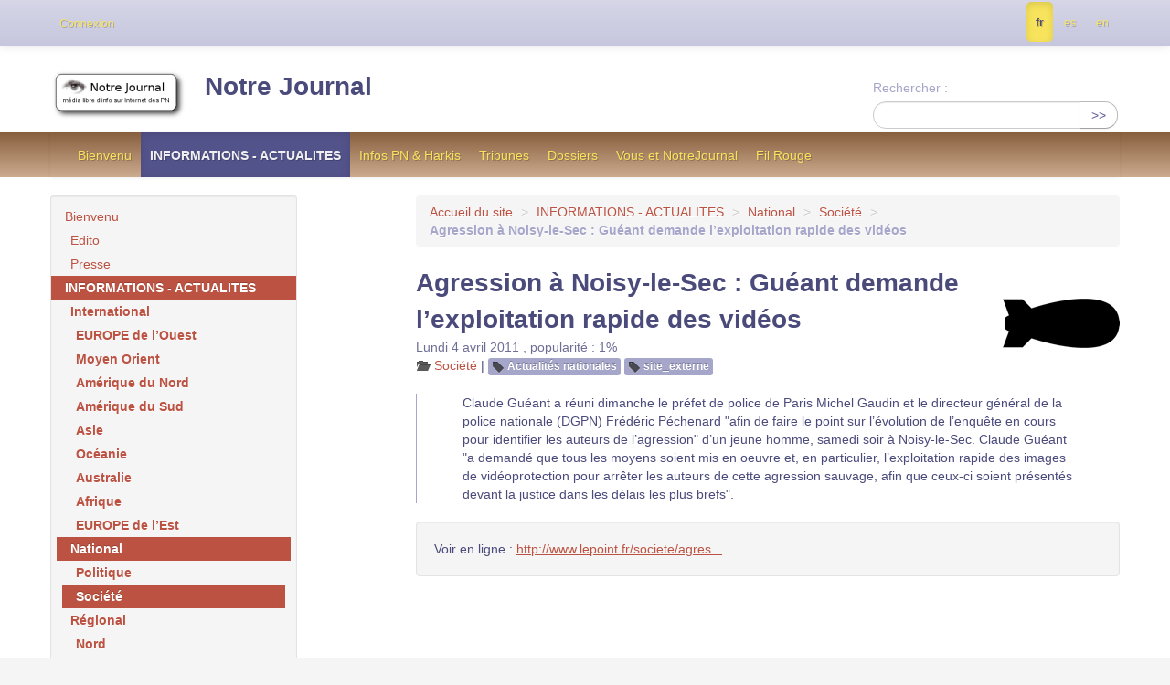

--- FILE ---
content_type: text/html; charset=utf-8
request_url: https://nj2.notrejournal.info/Agression-a-Noisy-le-Sec-Gueant-demande-l-exploitation-rapide-des-videos
body_size: 8549
content:

<!DOCTYPE HTML>
<html class="page_article sans_composition ltr fr no-js" lang="fr" dir="ltr">
	<head>
		<script type='text/javascript'>/*<![CDATA[*/(function(H){H.className=H.className.replace(/\bno-js\b/,'js')})(document.documentElement);/*]]>*/</script>
		
		<meta http-equiv="Content-Type" content="text/html; charset=utf-8" />

		<title>Agression à Noisy-le-Sec : Guéant demande l'exploitation rapide des vidéos - Notre Journal</title>
	<meta name="description" content=" Claude Gu&#233;ant a r&#233;uni dimanche le pr&#233;fet de police de Paris Michel Gaudin et le directeur g&#233;n&#233;ral de la police nationale (DGPN) Fr&#233;d&#233;ric P&#233;chenard (&#8230;) " />

<link rel="canonical" href="https://nj2.notrejournal.info/Agression-a-Noisy-le-Sec-Gueant-demande-l-exploitation-rapide-des-videos" /><meta http-equiv="content-type" content="text/html; charset=utf-8" />
<meta name="revisit-after" content="30 days" />
<meta name="robots" content="index,follow" />
<meta name="generator" content="SPIP 4.3.9 - Sarka-SPIP 5.0.0" />
<meta name="author" content="Collectif Sarka-SPIP" />
<meta name="copyright" content="Notre Journal" />
<meta name="distribution" content="global" />

<meta name="viewport" content="width=device-width, initial-scale=1.0">


<link rel="stylesheet" href="local/cache-less/bootstrap-cssify-27b2f04.css?1760985708" type="text/css" />
<link rel="stylesheet" href="local/cache-less/responsive-cssify-a0909f0.css?1760985708" type="text/css" />
<link rel="stylesheet" href="local/cache-less/box-cssify-e0ae30e.css?1760985708" type="text/css" />
<link rel="stylesheet" href="plugins/auto/zcore/v3.1.0/css/box_skins.css?1760981856" type="text/css" />

<link rel="stylesheet" href="plugins/auto/bootstrap/v2.2.0/bootstrap2spip/css/spip.css?1760981856" type="text/css" />
<link rel="stylesheet" href="local/cache-less/spip.comment-cssify-39b4993.css?1760985708" type="text/css" />
<link rel="stylesheet" href="local/cache-less/spip.list-cssify-b65fe0c.css?1760985708" type="text/css" />





<script type='text/javascript'>var var_zajax_content='content';</script><script>
var mediabox_settings={"auto_detect":true,"ns":"box","tt_img":false,"sel_g":".galerie .mediabox","sel_c":".mediabox","str_ssStart":"Diaporama","str_ssStop":"Arr\u00eater","str_cur":"{current}\/{total}","str_prev":"Pr\u00e9c\u00e9dent","str_next":"Suivant","str_close":"Fermer","str_loading":"Chargement\u2026","str_petc":"Taper \u2019Echap\u2019 pour fermer","str_dialTitDef":"Boite de dialogue","str_dialTitMed":"Affichage d\u2019un media","splash_url":"","lity":{"skin":"_simple-dark","maxWidth":"90%","maxHeight":"90%","minWidth":"400px","minHeight":"","slideshow_speed":"2500","opacite":"0.9","defaultCaptionState":"expanded"}};
</script>
<!-- insert_head_css -->
<link rel="stylesheet" href="plugins-dist/mediabox/lib/lity/lity.css?1760980929" type="text/css" media="all" />
<link rel="stylesheet" href="plugins-dist/mediabox/lity/css/lity.mediabox.css?1760980929" type="text/css" media="all" />
<link rel="stylesheet" href="plugins-dist/mediabox/lity/skins/_simple-dark/lity.css?1760980929" type="text/css" media="all" />
<link rel="stylesheet" href="plugins/auto/typoenluminee/v4.0.0/css/enluminurestypo.css" type="text/css" media="all" />
<!-- Debut CS -->
<link rel="stylesheet" href="local/couteau-suisse/header.css" type="text/css" media="all" />
<!-- Fin CS -->

<link rel="stylesheet" type="text/css" href="plugins/auto/socialtags/v4.1.0/socialtags.css?1760982946" media="all" />



<link rel="stylesheet" href="local/cache-less/sarkaspip-cssify-a15029e.css?1760985708" type="text/css" />

<link rel="stylesheet" href="local/cache-less/theme-cssify-5000c9f.css?1760985708" type="text/css" />









<link rel="alternate" type="application/rss+xml" title="Syndiquer tout le site" href="spip.php?page=backend" />



<script src="prive/javascript/jquery.js?1760980929" type="text/javascript"></script>

<script src="prive/javascript/jquery.form.js?1760980929" type="text/javascript"></script>

<script src="prive/javascript/jquery.autosave.js?1760980929" type="text/javascript"></script>

<script src="prive/javascript/jquery.placeholder-label.js?1760980929" type="text/javascript"></script>

<script src="prive/javascript/ajaxCallback.js?1760980929" type="text/javascript"></script>

<script src="prive/javascript/js.cookie.js?1760980929" type="text/javascript"></script>
<!-- insert_head -->
<script src="plugins-dist/mediabox/lib/lity/lity.js?1760980929" type="text/javascript"></script>
<script src="plugins-dist/mediabox/lity/js/lity.mediabox.js?1760980929" type="text/javascript"></script>
<script src="plugins-dist/mediabox/javascript/spip.mediabox.js?1760980929" type="text/javascript"></script>
<!-- Debut CS -->
<script src="local/couteau-suisse/header.js" type="text/javascript"></script>
<!-- Fin CS -->

<script type='text/javascript' src='prive/javascript/js.cookie.js?1760980929'></script>
<script src='local/cache-js/jsdyn-socialtags_js-97bf7255.js?1760983030' type='text/javascript'></script>


<script type="text/javascript" src="plugins/auto/bootstrap/v2.2.0/bootstrap/js/bootstrap-transition.js"></script>
<script type="text/javascript" src="plugins/auto/bootstrap/v2.2.0/bootstrap/js/bootstrap-dropdown.js"></script>
<script type="text/javascript" src="plugins/auto/bootstrap/v2.2.0/bootstrap2spip/js/menu.dropdown.js"></script>
<script type="text/javascript" src="plugins/auto/bootstrap/v2.2.0/bootstrap/js/bootstrap-carousel.js"></script>
<script type="text/javascript" src="plugins/auto/bootstrap/v2.2.0/bootstrap/js/bootstrap-collapse.js"></script>


<link rel="icon" type="image/x-icon" href="plugins/auto/sarkaspipr/v5.0.0/images/favicon.ico" />
<link rel="shortcut icon" type="image/x-icon" href="plugins/auto/sarkaspipr/v5.0.0/images/favicon.ico" />	</head>
	<body>
	<div class="page">
		<div class="container">
			<div class="header" id="header">
				<div class="bandeau bandeau_haut clearfix"
	style=""
	>
	

	 
		
	
	<div class="accueil clearfix">
		 <a rel="start home" href="https://nj2.notrejournal.info/" title="Accueil"
		><h1 id="logo_site_spip"><img
	src="local/cache-vignettes/L150xH58/siteon0-d46bc.png?1760981859" class='spip_logo spip_logo_survol' width='150' height='58'
	alt=""
	data-src-hover="IMG/logo/siteoff0.gif?1349137739" />  Notre Journal
		
		</h1> </a>
	</div>

	 
		<div class="recherche">
			<div class="formulaire_spip formulaire_recherche form-search" id="formulaire_recherche">
<form action="spip.php?page=recherche" method="get"><div>
	<input name="page" value="recherche" type="hidden"
>
	
	<label for="recherche" class="muted">Rechercher :</label>
	<div class="input-append">
		<input type="search" class="search text search-query" name="recherche" id="recherche" accesskey="4" autocapitalize="off" autocorrect="off" />
		<button type="submit" class="btn" title="Rechercher" >&gt;&gt;</button>
	</div>
</div></form>
</div>
		</div>
	

	

	
</div>			</div>
		</div>
			<div class="navbar navbar-inverse row" id="nav">
				<div class="navbar-wrap span12">
				<div class="navbar-inner">
	
	<ul class="nav">
	<li><a href="-Bienvenu-">Bienvenu</a></li>

	<li class="on active"><a href="-INFORMATIONS-ACTUALITES-">INFORMATIONS - ACTUALITES</a></li>

	<li><a href="-Infos-PN-Harkis-">Infos PN &amp; Harkis</a></li>

	<li><a href="-Tribunes-">Tribunes</a></li>

	<li><a href="-Dossiers-">Dossiers</a></li>

	<li><a href="-Vous-et-NotreJournal-">Vous et NotreJournal</a></li>

	<li><a href="-Fil-Rouge-">Fil Rouge</a></li>	</ul>
	
</div>				</div>
			</div>
		<div class="container">
			<div class="row wrapper">
				<div class="content primary span8" id="content">
					<ul class="breadcrumb">
		 
		<li><a href="https://nj2.notrejournal.info">Accueil du site</a> <span class="divider">&gt;</span></li>
		
		

		
			
				<li><a href='-INFORMATIONS-ACTUALITES-' title='Se rendre sur la page de cette rubrique' data-toggle=''>INFORMATIONS - ACTUALITES</a>				<span class="divider">&gt;</span></li>
			
				<li><a href='-National-' title='Se rendre sur la page de cette rubrique' data-toggle=''>National</a>				<span class="divider">&gt;</span></li>
			
				<li><a href='-Societe-' title='Se rendre sur la page de cette rubrique' data-toggle=''>Société</a>				<span class="divider">&gt;</span></li>
				
		
				<li class="active">
				<strong class="on active">Agression à Noisy-le-Sec&nbsp;: Guéant demande l&#8217;exploitation rapide des vidéos</strong>				<span class="divider">&gt;</span></li>
				
		
		
		
	</ul>

<style type="text/css">.breadcrumb li:last-of-type .divider {display: none;}</style>					<article class="article article_9403">
		
		<header class="cartouche">

		<h1><img
	src="local/cache-vignettes/L128xH128/arton9403-b2f34.png?1761022366" class='spip_logo' width='128' height='128'
	alt="" /><span class="">Agression à Noisy-le-Sec&nbsp;: Guéant demande l&#8217;exploitation rapide des vidéos</span>
		
		</h1>

		<div class="publication">
		<time pubdate="pubdate" datetime="2011-04-03T22:35:00Z">Lundi 4 avril 2011</time> 
			<span class="popularite"><span class="sep">, </span>popularité&nbsp;:&nbsp;1%</span>
		
	</div>
	<div class="postmeta">
		<span class="category"><i class="icon-folder-open"></i> <a href='-Societe-' title='Se rendre sur la page de cette rubrique' data-toggle=''>Société</a><span class="sep"> | </span></span>

		 
			
			
		
		
		<ul class="tags unstyled">
		
		<li><span class="label"><i class="icon-tag"></i> <a href="+-Actualites-nationales-+" title="Rechercher tous les objets liés à ce mot-clé">Actualités nationales</a></span><span class='sep'>| </span></li>
		
		<li><span class="label"><i class="icon-tag"></i> <a href="+-site_externe-+" title="Rechercher tous les objets liés à ce mot-clé">site_externe</a></span><span class='sep'>| </span></li>
		
	</ul>	</div>
		
		 
		<div class="social">
			<b id="socialtags"></b>
		
	 </div>
		

	</header>

	<div class="main">

		

		
		<div class="texte"><blockquote class="spip">
<p>Claude Guéant a réuni dimanche le préfet de police de Paris Michel Gaudin et le directeur général de la police nationale (DGPN) Frédéric Péchenard "afin de faire le point sur l&#8217;évolution de l&#8217;enquête en cours pour identifier les auteurs de l&#8217;agression" d&#8217;un jeune homme, samedi soir à Noisy-le-Sec. Claude Guéant "a demandé que tous les moyens soient mis en oeuvre et, en particulier, l&#8217;exploitation rapide des images de vidéoprotection pour arrêter les auteurs de cette agression sauvage, afin que ceux-ci soient présentés devant la justice dans les délais les plus brefs".</p>
</blockquote></div>

		<p class="hyperlien">Voir en ligne&nbsp;: <a href="http://www.lepoint.fr/societe/agression-a-noisy-le-sec-gueant-demande-l-exploitation-rapide-des-videos-03-04-2011-1314649_23.php">http://www.lepoint.fr/societe/agres...</a></p>
	</div>

	<footer>
		
		
		
	</footer>
		<aside>
			
			
			
			
			
			 
				
				
        

			
      
		</aside>
	</article>				</div>
				<div class="aside secondary span3" id="aside">
					<div class="nav-aside well">
	<ul class="nav nav-list">
<li class=""><a href="-Bienvenu-">Bienvenu</a>
	
		<ul class="nav nav-list">
	
			<li class=""><a href="-Edito-">Edito</a>
		
			</li>
	
			<li class=""><a href="-Presse-">Presse</a>
		
			</li>
	
		</ul>
	
		</li>

		<li class="on active"><a href="-INFORMATIONS-ACTUALITES-">INFORMATIONS - ACTUALITES</a>
	
		<ul class="nav nav-list">
	
			<li class=""><a href="-International-">International</a>
		
			<ul class="nav nav-list">
		
				<li class=""><a href="-EUROPE-de-l-Ouest-">EUROPE de l’Ouest</a></li>
		
				<li class=""><a href="-Moyen-Orient-">Moyen Orient</a></li>
		
				<li class=""><a href="-Amerique-du-Nord-">Amérique du Nord</a></li>
		
				<li class=""><a href="-Amerique-du-Sud-">Amérique du Sud</a></li>
		
				<li class=""><a href="-Asie-">Asie</a></li>
		
				<li class=""><a href="-Oceanie-">Océanie</a></li>
		
				<li class=""><a href="-Australie-">Australie</a></li>
		
				<li class=""><a href="-Afrique-">Afrique</a></li>
		
				<li class=""><a href="-EUROPE-de-l-Est-">EUROPE de l’Est</a></li>
		
			</ul>
		
			</li>
	
			<li class="on active"><a href="-National-">National</a>
		
			<ul class="nav nav-list">
		
				<li class=""><a href="-Politique-213-">Politique</a></li>
		
				<li class="on active"><a href="-Societe-">Société</a></li>
		
			</ul>
		
			</li>
	
			<li class=""><a href="-Regional-">Régional</a>
		
			<ul class="nav nav-list">
		
				<li class=""><a href="-Nord-">Nord</a></li>
		
				<li class=""><a href="-Ouest-">Ouest</a></li>
		
				<li class=""><a href="-Est-">Est</a></li>
		
				<li class=""><a href="-Rhone-Alpes-">Rhône Alpes</a></li>
		
				<li class=""><a href="-Sud-Est-">Sud Est</a></li>
		
				<li class=""><a href="-Sud-Ouest-">Sud Ouest</a></li>
		
				<li class=""><a href="-Ile-de-France-">Ile de France</a></li>
		
			</ul>
		
			</li>
	
			<li class=""><a href="-Prix-ORANGE-">Prix ORANGE</a>
		
			</li>
	
			<li class=""><a href="-Prix-CITRON-">Prix CITRON</a>
		
			</li>
	
			<li class=""><a href="-Mise-a-l-index-">Mise à l’index</a>
		
			</li>
	
			<li class=""><a href="-Humour-">Humour</a>
		
			<ul class="nav nav-list">
		
				<li class=""><a href="-L-image-du-Jour-">L’image du Jour</a></li>
		
				<li class=""><a href="-La-blague-du-jour-">La blague du jour</a></li>
		
				<li class=""><a href="-La-phrase-du-Jour-">La phrase du Jour</a></li>
		
				<li class=""><a href="-La-video-du-jour-">La vidéo du jour</a></li>
		
			</ul>
		
			</li>
	
			<li class=""><a href="-Carnet-">Carnet</a>
		
			<ul class="nav nav-list">
		
				<li class=""><a href="-Naissances-">Naissances</a></li>
		
				<li class=""><a href="-Avis-de-deces-">Avis de décès</a></li>
		
				<li class=""><a href="-Recherches-de-personnes-">Recherches de personnes</a></li>
		
			</ul>
		
			</li>
	
			<li class=""><a href="-Agenda-">Agenda</a>
		
			</li>
	
			<li class=""><a href="-Publication-libre-">Publication libre</a>
		
			<ul class="nav nav-list">
		
				<li class=""><a href="-Les-questions-FACEBOOK-">Les questions FACEBOOK</a></li>
		
				<li class=""><a href="-Societe-305-">Société</a></li>
		
			</ul>
		
			</li>
	
			<li class=""><a href="-Autres-sujets-">Autres sujets</a>
		
			<ul class="nav nav-list">
		
				<li class=""><a href="-Que-se-passe-t-il-et-ou-">Que se passe-t-il et où ?</a></li>
		
				<li class=""><a href="-Communiques-">Communiqués</a></li>
		
				<li class=""><a href="-Actions-et-projets-">Actions et projets</a></li>
		
				<li class=""><a href="-Pensez-aux-autres-">Pensez aux autres</a></li>
		
				<li class=""><a href="-Culture-Arts-">Culture &amp; Arts</a></li>
		
				<li class=""><a href="-Vie-du-Journal-">Vie du Journal</a></li>
		
				<li class=""><a href="-Espace-PUB-">Espace PUB</a></li>
		
				<li class=""><a href="-Cuisine-a-gogo-">Cuisine à gogo</a></li>
		
				<li class=""><a href="-La-PRESSE-sur-Internet-">La PRESSE sur Internet</a></li>
		
				<li class=""><a href="-Pages-de-Sites-remarques-">Pages de Sites remarqués</a></li>
		
			</ul>
		
			</li>
	
			<li class=""><a href="-Envois-des-lecteurs-">Envois des lecteurs</a>
		
			</li>
	
		</ul>
	
		</li>

		<li class=""><a href="-Infos-PN-Harkis-">Infos PN &amp; Harkis</a>
	
		<ul class="nav nav-list">
	
			<li class=""><a href="-MPN-">MPN</a>
		
			</li>
	
			<li class=""><a href="-A-A-A-">A.A.A.</a>
		
			</li>
	
			<li class=""><a href="-A-A-C-R-">A.A.C.R.</a>
		
			</li>
	
			<li class=""><a href="-A-A-S-S-A-A-">A.A.S.S.A.A</a>
		
			</li>
	
			<li class=""><a href="-A-L-L-O-">A.L.L.O</a>
		
			<ul class="nav nav-list">
		
				<li class=""><a href="-Actus-de-A-L-L-O-">Actus de A.L.L.O</a></li>
		
			</ul>
		
			</li>
	
			<li class=""><a href="-A-O-B-R-">A.O.B.R</a>
		
			</li>
	
			<li class=""><a href="-ADAH-">ADAH</a>
		
			</li>
	
			<li class=""><a href="-ADIMAD-241-">ADIMAD</a>
		
			</li>
	
			<li class=""><a href="-AFPNORA-">AFPNORA</a>
		
			</li>
	
			<li class=""><a href="-AGRIF-">AGRIF</a>
		
			</li>
	
			<li class=""><a href="-AJIR-">AJIR</a>
		
			</li>
	
			<li class=""><a href="-Amicale-Pieds-Noirs-de-la-cote-Basque-">Amicale Pieds Noirs de la côte Basque</a>
		
			</li>
	
			<li class=""><a href="-Amicale-Pieds-Noirs-du-47-">Amicale Pieds Noirs du 47</a>
		
			</li>
	
			<li class=""><a href="-ANFANOMA-">ANFANOMA</a>
		
			</li>
	
			<li class=""><a href="-APCA-">APCA</a>
		
			</li>
	
			<li class=""><a href="-Ass-Victimes-26-mars-1962-">Ass Victimes 26 mars 1962</a>
		
			</li>
	
			<li class=""><a href="-Bachaga-BOUALAM-">Bachaga BOUALAM</a>
		
			</li>
	
			<li class=""><a href="-C-C-I-R-A-">C.C.I.R.A.</a>
		
			</li>
	
			<li class=""><a href="-C-S-C-O-">C.S.C.O</a>
		
			</li>
	
			<li class=""><a href="-CARNOUX-RACINES-">CARNOUX RACINES</a>
		
			</li>
	
			<li class=""><a href="-Cercle-Algerianiste-">Cercle Algérianiste</a>
		
			</li>
	
			<li class=""><a href="-Ceux-de-BOUGIE-313-">Ceux de BOUGIE</a>
		
			</li>
	
			<li class=""><a href="-CLAN-R-">CLAN-R</a>
		
			</li>
	
			<li class=""><a href="-CNRRF-">CNRRF</a>
		
			</li>
	
			<li class=""><a href="-Collectif-Non-au-19-mars-1962-">Collectif -Non au 19 mars 1962-</a>
		
			</li>
	
			<li class=""><a href="-Comite-du-Blason-de-l-ALGERIE-francaise-">Comité du Blason de l’ALGERIE française</a>
		
			</li>
	
			<li class=""><a href="-CRI-le-">CRI (le)</a>
		
			</li>
	
			<li class=""><a href="-DIVERS-PN-et-HARKIS-">DIVERS PN et HARKIS</a>
		
			</li>
	
			<li class=""><a href="-Droit-de-Memoire-">Droit de Mémoire</a>
		
			</li>
	
			<li class=""><a href="-Enfants-de-l-Algerois-">Enfants de l’Algérois</a>
		
			</li>
	
			<li class=""><a href="-FNR-">FNR</a>
		
			</li>
	
			<li class=""><a href="-Generation-62-">Génération 62</a>
		
			<ul class="nav nav-list">
		
				<li class=""><a href="-BILAN-INDEMNISATION-REINSTALLATION-">BILAN INDEMNISATION REINSTALLATION</a></li>
		
			</ul>
		
			</li>
	
			<li class=""><a href="-HARKIS-">HARKIS</a>
		
			</li>
	
			<li class=""><a href="-Histoires-militaires-">Histoires militaires</a>
		
			</li>
	
			<li class=""><a href="-Jeune-Pied-Noir-">Jeune Pied Noir</a>
		
			</li>
	
			<li class=""><a href="-Journaux-publications-">Journaux &amp; publications</a>
		
			<ul class="nav nav-list">
		
				<li class=""><a href="-Pieds-Noirs-d-hier-et-d-aujourd-hui-">Pieds Noirs d’hier et d’aujourd’hui</a></li>
		
			</ul>
		
			</li>
	
			<li class=""><a href="-La-Smala-genre-facebook-">La Smala (genre facebook)</a>
		
			</li>
	
			<li class=""><a href="-Le-RECOURS-">Le RECOURS</a>
		
			</li>
	
			<li class=""><a href="-Les-blogs-personnels-">Les blogs personnels</a>
		
			</li>
	
			<li class=""><a href="-Les-sites-Internet-">Les sites Internet</a>
		
			</li>
	
			<li class=""><a href="-Liste-nationale-des-Associations-">Liste nationale des Associations</a>
		
			</li>
	
			<li class=""><a href="-MAFA-">MAFA</a>
		
			</li>
	
			<li class=""><a href="-MANIFESTATION-PIEDS-NOIRS-2012-Algerie-Maroc-Tunisie-50-ans-apres-">MANIFESTATION PIEDS NOIRS 2012 (Algérie, Maroc, Tunisie) - 50 ans après</a>
		
			</li>
	
			<li class=""><a href="-Memorial-ND-Afrique-26-mars-62-">Mémorial ND Afrique - 26 mars 62</a>
		
			</li>
	
			<li class=""><a href="-Net-Popodoran-">Net - Popodoran</a>
		
			</li>
	
			<li class=""><a href="-Personnes-physiques-">Personnes physiques</a>
		
			<ul class="nav nav-list">
		
				<li class=""><a href="-CASTANO-Joseph-">CASTANO Joseph</a></li>
		
				<li class=""><a href="-Jean-Monneret-">Jean Monneret</a></li>
		
				<li class=""><a href="-Manuel-GOMEZ-">Manuel GOMEZ</a></li>
		
			</ul>
		
			</li>
	
			<li class=""><a href="-RAFRAN-">RAFRAN</a>
		
			</li>
	
			<li class=""><a href="-RNFA-">RNFA</a>
		
			</li>
	
			<li class=""><a href="-Secours-de-France-">Secours de France</a>
		
			</li>
	
			<li class=""><a href="-SKIKDAMAG-413-">SKIKDAMAG</a>
		
			</li>
	
			<li class=""><a href="-Textes-et-indications-pratiques-">Textes et indications pratiques</a>
		
			</li>
	
			<li class=""><a href="-Une-main-devant-une-main-derriere-">Une main devant une main derrière..</a>
		
			</li>
	
			<li class=""><a href="-UNIRA-">UNIRA</a>
		
			</li>
	
			<li class=""><a href="-USDIFRA-">USDIFRA</a>
		
			</li>
	
			<li class=""><a href="-VERITAS-">VERITAS</a>
		
			</li>
	
		</ul>
	
		</li>

		<li class=""><a href="-Tribunes-">Tribunes</a>
	
		<ul class="nav nav-list">
	
			<li class=""><a href="-Avis-opinions-">Avis &amp; opinions</a>
		
			</li>
	
			<li class=""><a href="-Propositions-15-">Propositions</a>
		
			</li>
	
			<li class=""><a href="-Espace-Public-">Espace Public</a>
		
			</li>
	
		</ul>
	
		</li>

		<li class=""><a href="-Dossiers-">Dossiers</a>
	
		<ul class="nav nav-list">
	
			<li class=""><a href="-Histoire-">Histoire</a>
		
			</li>
	
			<li class=""><a href="-Destins-">Destins</a>
		
			</li>
	
			<li class=""><a href="-Dossier-du-mois-">Dossier du mois</a>
		
			<ul class="nav nav-list">
		
				<li class=""><a href="-5-juillet-1962-">5 juillet 1962</a></li>
		
				<li class=""><a href="-13-MAI-1958-">13 MAI 1958</a></li>
		
				<li class=""><a href="-19-mars-1962-">19 mars 1962</a></li>
		
				<li class=""><a href="-ALGER-du-23-au-26-mars-1962-">ALGER - du 23 au 26 mars 1962</a></li>
		
				<li class=""><a href="-Amiral-DARLAN-">Amiral DARLAN</a></li>
		
				<li class=""><a href="-Histoire-77-">Histoire</a></li>
		
				<li class=""><a href="-L-affaire-SI-SALAH-">L’affaire SI SALAH</a></li>
		
				<li class=""><a href="-L-Islamisme-dans-la-guerre-d-Algerie-">L’Islamisme dans la guerre d’Algérie</a></li>
		
				<li class=""><a href="-L-OAS-">L’OAS</a></li>
		
				<li class=""><a href="-La-bataille-d-ALGER-169-">La bataille d’ALGER</a></li>
		
				<li class=""><a href="-La-journee-des-Barricades-">La journée des Barricades</a></li>
		
				<li class=""><a href="-Le-General-BELLOUNIS-">Le Général BELLOUNIS</a></li>
		
				<li class=""><a href="-Le-Milk-Bar-">Le Milk Bar</a></li>
		
				<li class=""><a href="-Le-PC-dans-les-evenements-d-Algerie-">Le PC dans les évènements d’Algérie</a></li>
		
				<li class=""><a href="-Mars-1962-">Mars 1962</a></li>
		
			</ul>
		
			</li>
	
			<li class=""><a href="-Bibliographie-">Bibliographie</a>
		
			</li>
	
			<li class=""><a href="-Livres-en-ligne-">Livres en ligne</a>
		
			</li>
	
			<li class=""><a href="-Exposition-FNACA-">Exposition FNACA</a>
		
			</li>
	
			<li class=""><a href="-Le-cinquantenaire-previsions-">Le cinquantenaire : prévisions.</a>
		
			</li>
	
		</ul>
	
		</li>

		<li class=""><a href="-Fil-Rouge-">Fil Rouge</a>
	
		<ul class="nav nav-list">
	
			<li class=""><a href="-Film-La-Valise-ou-le-Cercueil-">Film : La Valise ou le Cercueil</a>
		
			</li>
	
			<li class=""><a href="-Film-Le-RAVIN-ROUGE-">Film : Le RAVIN ROUGE</a>
		
			</li>
	
			<li class=""><a href="-HORS-LA-LOI-le-film-a-zapper-">HORS LA LOI : le film à zapper</a>
		
			</li>
	
			<li class=""><a href="-Non-au-19-mars-">Non au 19 mars !</a>
		
			</li>
	
			<li class=""><a href="-MARIGNANE-la-stele-">MARIGNANE : la stèle !</a>
		
			</li>
	
			<li class=""><a href="-Pour-le-cinquantenaire-">Pour le cinquantenaire !</a>
		
			</li>
	
			<li class=""><a href="-Les-VOIX-du-BLED-">Les VOIX du BLED</a>
		
			</li>
	
			<li class=""><a href="-2012-President-e-et-deputes-">2012 Président(e) et députés !</a>
		
			</li>
	
			<li class=""><a href="-Les-porteuses-de-feu-">Les porteuses de feu</a>
		
			</li>
	
			<li class=""><a href="-La-marche-des-harkis-sur-PARIS-">La marche des harkis sur PARIS</a>
		
			</li>
	
			<li class=""><a href="-Societe-francaise-les-secousses-">Société française : les secousses !</a>
		
			</li>
	
			<li class=""><a href="-Archives-Fil-Rouge-">Archives "Fil Rouge"</a>
		
			<ul class="nav nav-list">
		
				<li class=""><a href="-5-juillet-1962-2010-">5 juillet 1962 - 2010</a></li>
		
				<li class=""><a href="-Cantonales-2011-">Cantonales 2011</a></li>
		
				<li class=""><a href="-Contre-une-statue-de-De-Gaulle-a-NICE-Petition-">Contre une statue de De Gaulle à NICE - Pétition</a></li>
		
			</ul>
		
			</li>
	
		</ul>
	
		</li>

		<li class=""><a href="-Vous-et-NotreJournal-">Vous et NotreJournal</a>
	
		<ul class="nav nav-list">
	
			<li class=""><a href="-La-barre-d-outils-de-NJ-et-de-tous-">La barre d’outils de NJ et de tous</a>
		
			</li>
	
			<li class=""><a href="-Espaces-abonnes-">Espaces abonnés</a>
		
			<ul class="nav nav-list">
		
				<li class=""><a href="-Bar-du-Coin-">Bar du Coin</a></li>
		
			</ul>
		
			</li>
	
			<li class=""><a href="-Redac-en-chef-">Rédac en chef</a>
		
			</li>
	
		</ul>
	
		</li></ul></div>



<div class="nav_recherche multiples noisette">
		<h2 class="intitule">Rechercher</h2>
		
	
		
		
		
	</div>
 
<div class="nav-shortcuts">
	<ul class="nav nav-tabs nav-stacked">
<li class="menu_pages_speciales"><a href="spip.php?page=mot">Mots-clés</a></li></ul></div>

 
	<div id="noisette_navigation" class="noisette noisette_navigation article_navigation">
	<h2 class="intitule">Navigation</h2>
		
		<div class="liste short">
		<ul class="nav nav-list">
			<li class="nav-header">Mots-clés de l'article</li>
			
			<li><a href="+-Actualites-nationales-+" title="Rechercher tous les objets liés à ce mot-clé">Actualités nationales</a></li>
			
			<li><a href="+-site_externe-+" title="Rechercher tous les objets liés à ce mot-clé">site_externe</a></li>
			
		</ul>
	</div> <!-- Fin contenu -->		
		<div class='ajaxbloc' data-ajax-env='fPY7F79MTHRlPtHJiOqITDmT5CHsYCIHN4SuYUMevE5t1bG9GGdSy8wiBDQd+aBXxSqmryfx4B0veJwMm2LsvFmW+owQwM7+Bblom4fBBn0CBNkYprNU5C4AAi8NiFDfeoxVqY5W8ljMnXVVaFtziZeN40MSL24mq8z0RDCK8qeOkQnCDo+ar6hadg==' data-origin="Agression-a-Noisy-le-Sec-Gueant-demande-l-exploitation-rapide-des-videos">




	
	<a id='pagination_article_rubrique_numerotes' class='pagination_ancre'></a>
	<div class="liste short">
		
		<ul class="nav nav-list">
			<li class="nav-header">Articles de la rubrique</li>
			
			<li><a href='1-bible-1-coran-1-bible-1-coran' title='Se rendre sur la page de cet article'>1 bible = 1 coran = 1 bible = 1 coran</a></li>
			
			<li><a href='5-decembre-date-officielle-de-commemoration' title='Se rendre sur la page de cet article'>5 décembre&nbsp;: date officielle de commémoration</a></li>
			
			<li><a href='5-decembre-declaration-du-Ministre-de-la-Defense-Mr-JUPPE' title='Se rendre sur la page de cet article'>5 décembre&nbsp;: déclaration du Ministre de la Défense&nbsp;: Mr&nbsp;JUPPE</a></li>
			
			<li><a href='14-Juillet-plus-de-200-voitures-incendiees-en-petite-couronne-de-Paris' title='Se rendre sur la page de cet article'>14-Juillet&nbsp;: plus de 200 voitures incendiées en petite couronne de Paris</a></li>
			
			<li><a href='14-juillet' title='Se rendre sur la page de cet article'>14 juillet</a></li>
			
			<li><a href='40-voitures-brulees-et-des-degradations-a-Mulhouse-et-a-Strasbourg' title='Se rendre sur la page de cet article'>40 voitures brûlées et des dégradations à Mulhouse et à Strasbourg</a></li>
			
			<li><a href='2017-Cope-fait-entrer-le-FN-au-gouvernement' title='Se rendre sur la page de cet article'>2017&nbsp;: Copé fait entrer le FN au gouvernement&nbsp;?</a></li>
			
			<li><a href='Ah-les-centenaires-suite-et-fin' title='Se rendre sur la page de cet article'>Ah les centenaires&nbsp;: suite et fin</a></li>
			
			<li><a href='Les-Clowns-de-l-Economie' title='Se rendre sur la page de cet article'>Les Clowns de l&#8217;Economie.</a></li>
			
			<li><a href='Internet-Mr-Fillon-en-parle' title='Se rendre sur la page de cet article'>Internet&nbsp;? Mr&nbsp;Fillon en parle..</a></li>
			
		</ul>
		<div class="pagination pagination-small"><span class="pagination-label"><span class="label">Pages</span></span>
	<ul><li class="active"><span class="on active">1</span></li><li><a href='Agression-a-Noisy-le-Sec-Gueant-demande-l-exploitation-rapide-des-videos?debut_article_rubrique_numerotes=10#pagination_article_rubrique_numerotes' class='lien_pagination' rel='nofollow'>2</a></li><li><a href='Agression-a-Noisy-le-Sec-Gueant-demande-l-exploitation-rapide-des-videos?debut_article_rubrique_numerotes=20#pagination_article_rubrique_numerotes' class='lien_pagination' rel='nofollow'>3</a></li><li><a href='Agression-a-Noisy-le-Sec-Gueant-demande-l-exploitation-rapide-des-videos?debut_article_rubrique_numerotes=30#pagination_article_rubrique_numerotes' class='lien_pagination' rel='nofollow'>4</a></li><li

	class="tbc disabled"><span>...</span></li><li><a
	href='Agression-a-Noisy-le-Sec-Gueant-demande-l-exploitation-rapide-des-videos?debut_article_rubrique_numerotes=520#pagination_article_rubrique_numerotes'
	class='lien_pagination'
	title='53'
	rel='nofollow'><i class="icon-fast-forward"></i></a></li>
	</ul></div> 
	</div>
	


</div><!--ajaxbloc-->		
		</div>				</div>
				<div class="extra secondary span3" id="extra">
					<!-- Rien -->				</div>
			</div>
		</div>
		<div class="footer" id="footer">
			<div class="container inner">
			<div class="pied_bas">
	

	 
		<div class="links">
			<ul class="nav nav-pills">
<li><a href="spip.php?page=plan&amp;tri=par_rubrique">Plan du site</a></li>
 
	



<li><a href="https://www.spip.net" title="Site réalisé avec SPIP, un CMS gratuit sous licence GPLv3">SPIP</a></li>
<li><a href="http://www.sarka-spip.net" title="Ce site utilise le squelette SARKA-SPIP">Sarka-SPIP</a></li>
<li><a href="http://www.gnu.org/copyleft/gpl.html" title="Le squelette SARKA-SPIP est distribué sous licence GPLv3">GPLv3</a></li></ul>		</div>
	
	


	<p class="copyright">©&nbsp;2026&nbsp;Notre Journal</p>
	
</div>
 
	<div class="nav_bandeau navbar navbar-fixed-top">
		<div class="navbar-inner">
	<div class="container">
		
		 
		<ul class="nav"><li class="menu_formulaires"><a href="spip.php?page=login-public">Connexion</a></li></ul>
		
		

		 
		<ul class="nav nav-pills pull-right">
			<!-- Navigation dans les langues -->
				<li class="lang on active">
		<a rel="start" href="Tarte-suisse-au-peches-et-aux-poires?debut_article_rubrique_numerotes=40&amp;lang=fr" title="fran&#231;ais">fr</a>
	</li>

	<li class="lang">
		<a rel="start" href="Tarte-suisse-au-peches-et-aux-poires?debut_article_rubrique_numerotes=40&amp;lang=es" title="Espa&#241;ol">es</a>
	</li>

	<li class="lang">
		<a rel="start" href="Tarte-suisse-au-peches-et-aux-poires?debut_article_rubrique_numerotes=40&amp;lang=en" title="English">en</a>
	</li>		</ul>
		
	</div>
</div>	</div>


 
	<div id="noisette_badges" class="noisette_badges">
	<p class="badges">
		
		
		
		
		
	</p>
</div>			</div>
		</div>
	</div>
<div id="alerte_urgence"><strong>Cette version de NotreJournal représente l&#8217;ancienne formule utilisée jusqu&#8217;en octobre 2012, en cas de difficultés, contactez nous à info@notrejournal.info&nbsp;!
</strong></div>
<style type="text/css">
@-webkit-keyframes alerte_urgence-pulse { from, 66% { background: #f06; } 33%, to { background: gray; } }
@-moz-keyframes alerte_urgence-pulse { from, 66% { background: #f06; } 33%, to { background: gray; } }
@keyframes alerte_urgence-pulse { from, 66% { background: #f06; } 33%, to { background: gray; } }
div#alerte_urgence {
	position: fixed;
	top: 0;
	right: 0;
	left: 0;
	z-index: 999;
	font-size: 100%;
	line-height: 1;
	padding: .75em;
	background: #f06;
	color: #fff;
	font-weight: bold;
	text-align: center;
	/*white-space: nowrap;*/
	overflow: hidden;
	text-shadow: 1px 1px 2px rgba(0,0,0,.3);
	box-shadow: 0 8px 8px -5px rgba(0,0,0,.3);
	-moz-animation: alerte_urgence-pulse 3s 1s forwards;
	-webkit-animation: alerte_urgence-pulse 3s 1s forwards;
	animation: alerte_urgence-pulse 3s 1s forwards;
}
div#alerte_urgence * { font-size: inherit; color: inherit; }
body { padding-top: 2.5em; }
.spip-admin-bloc,
.spip-admin-float { top: 2.5em; }
</style></body></html>


--- FILE ---
content_type: text/css
request_url: https://nj2.notrejournal.info/local/cache-less/sarkaspip-cssify-a15029e.css?1760985708
body_size: 2141
content:
/*
#@plugins/auto/sarkaspipr/v5.0.0/css/sarkaspip.less
*/
.clearfix {
  *zoom: 1;
}
.clearfix:before,
.clearfix:after {
  display: table;
  content: "";
  line-height: 0;
}
.clearfix:after {
  clear: both;
}
.hide-text {
  font: 0/0 a;
  color: transparent;
  text-shadow: none;
  background-color: transparent;
  border: 0;
}
.input-block-level {
  display: block;
  width: 100%;
  min-height: 30px;
  -webkit-box-sizing: border-box;
  -moz-box-sizing: border-box;
  box-sizing: border-box;
}
.page {
  padding-top: 40px;
}
/* place pour la barre static */
@media (max-width: 767px) {
  .page {
    padding-top: 0;
  }
}
article .main a,
article footer a {
  text-decoration: underline;
}
/* prise en charge de typo couleur */
.noir {
  color: #4d3939;
}
.blanc {
  color: #ffffff;
}
.rouge {
  color: #9d261d;
}
.vert {
  color: #46a546;
}
.bleu {
  color: #0064cd;
}
.jaune {
  color: #ffc40d;
}
.gris {
  color: #8d8ea5;
}
.marron {
  color: #8c4b25;
}
.violet {
  color: #7a43b6;
}
.rose {
  color: #c3325f;
}
.orange {
  color: #f89406;
}
.secondary [class^="icon-"],
.secondary [class*=" icon-"] {
  opacity: 0.5;
  filter: alpha(opacity=50);
}
ul.tags {
  list-style: none;
  display: inline;
}
ul.tags li {
  display: inline;
}
ul.tags li a {
  color: inherit;
}
ul.tags li .sep {
  display: none;
}
div.socialtags {
  clear: none;
  display: inline;
  display: inline-block;
}
.main {
  *zoom: 1;
  margin-bottom: 1.42857143em;
}
.main:before,
.main:after {
  display: table;
  content: "";
  line-height: 0;
}
.main:after {
  clear: both;
}
.main:last-child {
  margin-bottom: 0;
}
.main .texte,
.main .chapo {
  *zoom: 1;
}
.main .texte:before,
.main .chapo:before,
.main .texte:after,
.main .chapo:after {
  display: table;
  content: "";
  line-height: 0;
}
.main .texte:after,
.main .chapo:after {
  clear: both;
}
section > footer,
article > footer {
  *zoom: 1;
  margin-bottom: 1.42857143em;
}
section > footer:before,
article > footer:before,
section > footer:after,
article > footer:after {
  display: table;
  content: "";
  line-height: 0;
}
section > footer:after,
article > footer:after {
  clear: both;
}
section > aside,
article > aside {
  *zoom: 1;
  margin-bottom: 1.42857143em;
}
section > aside:before,
article > aside:before,
section > aside:after,
article > aside:after {
  display: table;
  content: "";
  line-height: 0;
}
section > aside:after,
article > aside:after {
  clear: both;
}
.documents .liste-items .introduction,
.liste-items.documents .introduction {
  color: #8d8ea5;
}
/* Bandeau superieur */
.header {
  position: relative;
}
.accueil h1 small {
  display: block;
}
.accueil a {
  color: inherit;
}
.accueil .spip_logo,
.accueil .spip_logos {
  float: left;
  margin: 11px 19px;
  margin-left: 0;
  margin-top: 0;
}
.header .w-bg-header {
  padding: 1.42857143em;
  background-position: center;
  background-size: cover;
}
@media (max-width: 767px) {
  .header .w-bg-header {
    margin-left: -20px;
    margin-right: -20px;
    padding-left: 20px;
    padding-right: 20px;
  }
}
/* par defaut un seul niveau de menu dans les navbar*/
.navbar .menu-items > .item > .menu-items {
  display: none;
}
.navbar .menu-items > .open > .menu-items {
  display: block;
}
/* form login */
.formulaire_login #spip_logo_auteur {
  max-width: 75px;
  border-radius: 50%;
  overflow: hidden;
  position: absolute;
  right: 1.5em;
  top: 1.5em;
}
/* form recherche */
.formulaire_recherche,
.secondary .formulaire_recherche {
  padding-right: 73px;
}
/* provisionner la largeur du bouton+padding sur le input.search */
.formulaire_recherche form .input-append {
  width: 100%;
}
.formulaire_recherche form input.search {
  width: 100%;
}
.bandeau .recherche {
  max-width: 300px;
  position: absolute;
  top: 0;
  right: 0;
  margin: 11px 19px;
  margin-right: 0;
  margin-left: 0;
  -webkit-box-sizing: border-box;
  -moz-box-sizing: border-box;
  box-sizing: border-box;
}
.bandeau .formulaire_recherche {
  margin-bottom: 0;
}
@media (min-width: 1200px) {
  .bandeau .recherche {
    max-width: 270px;
  }
}
@media (min-width: 768px) and (max-width: 979px) {
  .bandeau .recherche {
    max-width: 228px;
  }
}
@media (max-width: 768px) {
  .bandeau .recherche {
    max-width: 228px;
  }
}
@media (max-width: 550px) {
  .bandeau .recherche {
    width: 100%;
    max-width: 100%;
    position: relative;
  }
}
/* une et edito*/
.edito,
.une {
  font-size: 1.0em;
  font-weight: 200;
}
.edito .notes,
.une .notes {
  margin-top: 0;
  padding-top: 0;
}
.edito .publication,
.edito .postmeta,
.edito .social {
  display: none;
}
.edito {
  margin-bottom: 2.85714286em;
}
.edito .main {
  margin-bottom: 0;
}
/* herbier */
.noisette_herbier .liste.herbier .item .spip_logo,
.noisette_herbier .liste.herbier .item .spip_logos {
  display: block;
}
.noisette_herbier .liste.herbier.carousel {
  text-align: center;
}
.noisette_herbier .liste.herbier.carousel .liste-items {
  border: 0;
}
.noisette_herbier .liste.herbier.carousel .liste-items .item {
  width: 100%;
  border: 0;
}
.noisette_herbier .liste.herbier.carousel .liste-items .entry-title {
  font-size: inherit;
  line-height: inherit;
}
.noisette_herbier .liste.herbier.carousel .liste-items .entry-title a {
  display: block;
  max-height: 100px;
  overflow: visible;
  margin-bottom: 3em;
}
.noisette_herbier .liste.herbier.carousel .liste-items .spip_logo,
.noisette_herbier .liste.herbier.carousel .liste-items .spip_logos {
  max-width: 90%;
  max-height: 100px;
  float: none;
  display: block;
  margin: 0 auto 1em;
}
/* agenda/calendrier */
.minicalendar > h2 {
  display: none;
}
.minicalendar {
  margin: 0;
}
.nav_recherche > h2 {
  display: none;
}
.nav_recherche .recherche > strong {
  display: none;
}
.nav_recherche.multiples > h2 {
  display: block;
}
.nav_recherche.multiples .recherche > strong {
  display: block;
}
.nav_recherche.multiples .recherche > strong small {
  float: right;
}
.nav_recherche.multiples label {
  display: none;
}
/* meteo */
.entry.meteo .spip_logo,
.entry.meteo .spip_logos {
  background: none;
  border: 0;
  box-shadow: none;
}
/* twidget */
.twidget {
  background-color: #f5f5f5;
  -webkit-border-radius: 4px;
  -moz-border-radius: 4px;
  border-radius: 4px;
}
.twidget .twtr-doc {
  width: 100% !important;
}
/* resultats */
.resultats .liste-items .entry .publication {
  display: block;
  margin-bottom: 0;
}
.resultats .liste-items .entry .entry-content {
  display: block;
  margin-bottom: 0;
}
.resultats .liste-items .entry .spip_logo,
.resultats .liste-items .entry .spip_logos {
  display: inline;
  max-width: 25px;
  height: auto !important;
}
/* pied */
/* badges dans le pied : sprite calculee dans inc_badges */
.noisette_badges .badges a {
  display: inline-block;
  margin: 4px;
  padding: 0;
  border: 0;
  width: 80px;
  height: 15px;
  background-repeat: no-repeat;
  background-position: top left;
}
.noisette_badges .badges a:hover {
  text-decoration: none;
  background-position: bottom left;
}
.pied_bas .links {
  display: inline-block;
}
.box_mediabox section {
  max-width: 540px;
}
.box_mediabox #cboxLoadedContent {
  padding-left: 20px;
  padding-right: 20px;
}
/* Exceptions par page */
/* home */
.page_sommaire .breadcrumb {
  display: none;
}
/* recommander */
.recommander h1 small {
  display: block;
}
/* notation */
.social div.notation,
.social .notation > .ariaformprop,
.social .formulaire_notation {
  display: inline;
}
/* page inscription */
.formulaire_inscription .mode {
  display: none;
}
/* page site */
.articles_syndiques .entry-title {
  font-size: 15px;
  line-height: inherit;
  font-weight: normal;
}
/*forums*/
.forums .groupe td.description {
  width: 40%;
}
.forums .groupe td.etat {
  padding-left: 0;
  padding-right: 0;
}
.forums .groupe td.etat img {
  max-width: 16px;
}
.forums .groupe td.dernier_message i {
  opacity: 0.5;
}
.forums .groupe td.dernier_message time {
  display: block;
}
.forums .groupe td.dernier_message .auteurs {
  color: #a6a6cb;
  display: block;
}
.forums .groupe td.dernier_message .auteurs .sep {
  display: none;
}
.forums .cartouche .publication {
  display: none;
}
.forums .comment {
  padding: 0;
  padding-left: 160px;
  background: #f5f5f5;
  border-bottom: 1px solid #a6a6cb;
}
.forums .comment-meta {
  border: 0;
  background: none;
  box-shadow: none;
  float: left;
  width: 120px;
  margin-left: -160px;
  padding: 10px;
  padding-bottom: 90px;
  position: relative;
}
.forums .comment-meta .reviewer {
  display: block;
}
.forums .comment-meta .reviewer .sep {
  display: none;
}
.forums .comment-meta .spip_logo,
.forums .comment-meta .spip_logos {
  position: absolute;
  bottom: 10px;
  left: 10px;
  max-width: 60px;
}
.forums .comment-meta .permalink {
  position: absolute;
  right: 0;
  bottom: 10px;
}
.forums .comment-meta .item {
  display: none;
}
.forums .comment-content {
  padding-left: 10px;
  margin-left: -10px;
  padding-bottom: 20px;
  background: #f9f9f9;
}
.forums .boutons.modererforum {
  position: absolute;
  right: 0;
  top: auto;
  bottom: 0;
}
